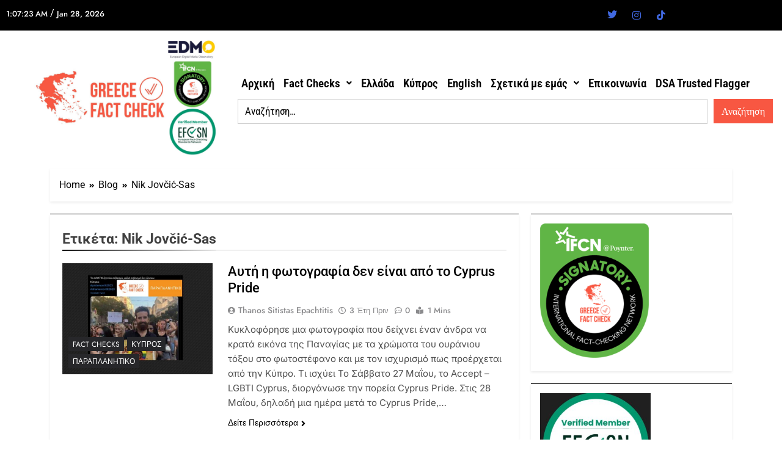

--- FILE ---
content_type: text/html; charset=UTF-8
request_url: https://www.factchecker.gr/tag/nik-jovcic-sas/
body_size: 16110
content:
<!DOCTYPE html>
<html lang="el">
<head>
	<meta charset="UTF-8" />
	<meta name="viewport" content="width=device-width, initial-scale=1" />
	<link rel="profile" href="https://gmpg.org/xfn/11" />
	<link rel="pingback" href="https://www.factchecker.gr/xmlrpc.php" />
	<meta name='robots' content='index, follow, max-image-preview:large, max-snippet:-1, max-video-preview:-1' />

	<!-- This site is optimized with the Yoast SEO plugin v26.8 - https://yoast.com/product/yoast-seo-wordpress/ -->
	<title>Nik Jovčić-Sas Αρχεία - Greece Fact Check</title>
	<link rel="canonical" href="https://www.factchecker.gr/tag/nik-jovcic-sas/" />
	<meta property="og:locale" content="el_GR" />
	<meta property="og:type" content="article" />
	<meta property="og:title" content="Nik Jovčić-Sas Αρχεία - Greece Fact Check" />
	<meta property="og:url" content="https://www.factchecker.gr/tag/nik-jovcic-sas/" />
	<meta property="og:site_name" content="Greece Fact Check" />
	<meta name="twitter:card" content="summary_large_image" />
	<meta name="twitter:site" content="@Greecefactcheck" />
	<script type="application/ld+json" class="yoast-schema-graph">{"@context":"https://schema.org","@graph":[{"@type":"CollectionPage","@id":"https://www.factchecker.gr/tag/nik-jovcic-sas/","url":"https://www.factchecker.gr/tag/nik-jovcic-sas/","name":"Nik Jovčić-Sas Αρχεία - Greece Fact Check","isPartOf":{"@id":"https://www.factchecker.gr/#website"},"primaryImageOfPage":{"@id":"https://www.factchecker.gr/tag/nik-jovcic-sas/#primaryimage"},"image":{"@id":"https://www.factchecker.gr/tag/nik-jovcic-sas/#primaryimage"},"thumbnailUrl":"https://www.factchecker.gr/wp-content/uploads/2023/05/4-5.jpg","breadcrumb":{"@id":"https://www.factchecker.gr/tag/nik-jovcic-sas/#breadcrumb"},"inLanguage":"el"},{"@type":"ImageObject","inLanguage":"el","@id":"https://www.factchecker.gr/tag/nik-jovcic-sas/#primaryimage","url":"https://www.factchecker.gr/wp-content/uploads/2023/05/4-5.jpg","contentUrl":"https://www.factchecker.gr/wp-content/uploads/2023/05/4-5.jpg","width":952,"height":742},{"@type":"BreadcrumbList","@id":"https://www.factchecker.gr/tag/nik-jovcic-sas/#breadcrumb","itemListElement":[{"@type":"ListItem","position":1,"name":"Αρχική","item":"https://www.factchecker.gr/"},{"@type":"ListItem","position":2,"name":"Nik Jovčić-Sas"}]},{"@type":"WebSite","@id":"https://www.factchecker.gr/#website","url":"https://www.factchecker.gr/","name":"Greece Fact Check","description":"","publisher":{"@id":"https://www.factchecker.gr/#organization"},"potentialAction":[{"@type":"SearchAction","target":{"@type":"EntryPoint","urlTemplate":"https://www.factchecker.gr/?s={search_term_string}"},"query-input":{"@type":"PropertyValueSpecification","valueRequired":true,"valueName":"search_term_string"}}],"inLanguage":"el"},{"@type":"Organization","@id":"https://www.factchecker.gr/#organization","name":"Greece Fact Check","url":"https://www.factchecker.gr/","logo":{"@type":"ImageObject","inLanguage":"el","@id":"https://www.factchecker.gr/#/schema/logo/image/","url":"https://www.factchecker.gr/wp-content/uploads/2024/05/cropped-cropped-1-2.jpg","contentUrl":"https://www.factchecker.gr/wp-content/uploads/2024/05/cropped-cropped-1-2.jpg","width":1638,"height":922,"caption":"Greece Fact Check"},"image":{"@id":"https://www.factchecker.gr/#/schema/logo/image/"},"sameAs":["https://web.facebook.com/factchecker.gr/?_rdc=1&_rdr#","https://x.com/Greecefactcheck","https://www.instagram.com/greecefactcheck/","https://www.tiktok.com/@greecefactcheck?lang=en"]}]}</script>
	<!-- / Yoast SEO plugin. -->


<link rel='dns-prefetch' href='//stats.wp.com' />
<link rel="alternate" type="application/rss+xml" title="Ροή RSS &raquo; Greece Fact Check" href="https://www.factchecker.gr/feed/" />
<link rel="alternate" type="application/rss+xml" title="Ροή Σχολίων &raquo; Greece Fact Check" href="https://www.factchecker.gr/comments/feed/" />
<link rel="alternate" type="application/rss+xml" title="Ετικέτα ροής Greece Fact Check &raquo; Nik Jovčić-Sas" href="https://www.factchecker.gr/tag/nik-jovcic-sas/feed/" />
<style id='wp-img-auto-sizes-contain-inline-css'>
img:is([sizes=auto i],[sizes^="auto," i]){contain-intrinsic-size:3000px 1500px}
/*# sourceURL=wp-img-auto-sizes-contain-inline-css */
</style>
<style id='classic-theme-styles-inline-css'>
/*! This file is auto-generated */
.wp-block-button__link{color:#fff;background-color:#32373c;border-radius:9999px;box-shadow:none;text-decoration:none;padding:calc(.667em + 2px) calc(1.333em + 2px);font-size:1.125em}.wp-block-file__button{background:#32373c;color:#fff;text-decoration:none}
/*# sourceURL=/wp-includes/css/classic-themes.min.css */
</style>
<style id='jetpack-sharing-buttons-style-inline-css'>
.jetpack-sharing-buttons__services-list{display:flex;flex-direction:row;flex-wrap:wrap;gap:0;list-style-type:none;margin:5px;padding:0}.jetpack-sharing-buttons__services-list.has-small-icon-size{font-size:12px}.jetpack-sharing-buttons__services-list.has-normal-icon-size{font-size:16px}.jetpack-sharing-buttons__services-list.has-large-icon-size{font-size:24px}.jetpack-sharing-buttons__services-list.has-huge-icon-size{font-size:36px}@media print{.jetpack-sharing-buttons__services-list{display:none!important}}.editor-styles-wrapper .wp-block-jetpack-sharing-buttons{gap:0;padding-inline-start:0}ul.jetpack-sharing-buttons__services-list.has-background{padding:1.25em 2.375em}
/*# sourceURL=https://www.factchecker.gr/wp-content/plugins/jetpack/_inc/blocks/sharing-buttons/view.css */
</style>
<style id='global-styles-inline-css'>
:root{--wp--preset--aspect-ratio--square: 1;--wp--preset--aspect-ratio--4-3: 4/3;--wp--preset--aspect-ratio--3-4: 3/4;--wp--preset--aspect-ratio--3-2: 3/2;--wp--preset--aspect-ratio--2-3: 2/3;--wp--preset--aspect-ratio--16-9: 16/9;--wp--preset--aspect-ratio--9-16: 9/16;--wp--preset--color--black: #000000;--wp--preset--color--cyan-bluish-gray: #abb8c3;--wp--preset--color--white: #ffffff;--wp--preset--color--pale-pink: #f78da7;--wp--preset--color--vivid-red: #cf2e2e;--wp--preset--color--luminous-vivid-orange: #ff6900;--wp--preset--color--luminous-vivid-amber: #fcb900;--wp--preset--color--light-green-cyan: #7bdcb5;--wp--preset--color--vivid-green-cyan: #00d084;--wp--preset--color--pale-cyan-blue: #8ed1fc;--wp--preset--color--vivid-cyan-blue: #0693e3;--wp--preset--color--vivid-purple: #9b51e0;--wp--preset--gradient--vivid-cyan-blue-to-vivid-purple: linear-gradient(135deg,rgb(6,147,227) 0%,rgb(155,81,224) 100%);--wp--preset--gradient--light-green-cyan-to-vivid-green-cyan: linear-gradient(135deg,rgb(122,220,180) 0%,rgb(0,208,130) 100%);--wp--preset--gradient--luminous-vivid-amber-to-luminous-vivid-orange: linear-gradient(135deg,rgb(252,185,0) 0%,rgb(255,105,0) 100%);--wp--preset--gradient--luminous-vivid-orange-to-vivid-red: linear-gradient(135deg,rgb(255,105,0) 0%,rgb(207,46,46) 100%);--wp--preset--gradient--very-light-gray-to-cyan-bluish-gray: linear-gradient(135deg,rgb(238,238,238) 0%,rgb(169,184,195) 100%);--wp--preset--gradient--cool-to-warm-spectrum: linear-gradient(135deg,rgb(74,234,220) 0%,rgb(151,120,209) 20%,rgb(207,42,186) 40%,rgb(238,44,130) 60%,rgb(251,105,98) 80%,rgb(254,248,76) 100%);--wp--preset--gradient--blush-light-purple: linear-gradient(135deg,rgb(255,206,236) 0%,rgb(152,150,240) 100%);--wp--preset--gradient--blush-bordeaux: linear-gradient(135deg,rgb(254,205,165) 0%,rgb(254,45,45) 50%,rgb(107,0,62) 100%);--wp--preset--gradient--luminous-dusk: linear-gradient(135deg,rgb(255,203,112) 0%,rgb(199,81,192) 50%,rgb(65,88,208) 100%);--wp--preset--gradient--pale-ocean: linear-gradient(135deg,rgb(255,245,203) 0%,rgb(182,227,212) 50%,rgb(51,167,181) 100%);--wp--preset--gradient--electric-grass: linear-gradient(135deg,rgb(202,248,128) 0%,rgb(113,206,126) 100%);--wp--preset--gradient--midnight: linear-gradient(135deg,rgb(2,3,129) 0%,rgb(40,116,252) 100%);--wp--preset--font-size--small: 13px;--wp--preset--font-size--medium: 20px;--wp--preset--font-size--large: 36px;--wp--preset--font-size--x-large: 42px;--wp--preset--spacing--20: 0.44rem;--wp--preset--spacing--30: 0.67rem;--wp--preset--spacing--40: 1rem;--wp--preset--spacing--50: 1.5rem;--wp--preset--spacing--60: 2.25rem;--wp--preset--spacing--70: 3.38rem;--wp--preset--spacing--80: 5.06rem;--wp--preset--shadow--natural: 6px 6px 9px rgba(0, 0, 0, 0.2);--wp--preset--shadow--deep: 12px 12px 50px rgba(0, 0, 0, 0.4);--wp--preset--shadow--sharp: 6px 6px 0px rgba(0, 0, 0, 0.2);--wp--preset--shadow--outlined: 6px 6px 0px -3px rgb(255, 255, 255), 6px 6px rgb(0, 0, 0);--wp--preset--shadow--crisp: 6px 6px 0px rgb(0, 0, 0);}:where(.is-layout-flex){gap: 0.5em;}:where(.is-layout-grid){gap: 0.5em;}body .is-layout-flex{display: flex;}.is-layout-flex{flex-wrap: wrap;align-items: center;}.is-layout-flex > :is(*, div){margin: 0;}body .is-layout-grid{display: grid;}.is-layout-grid > :is(*, div){margin: 0;}:where(.wp-block-columns.is-layout-flex){gap: 2em;}:where(.wp-block-columns.is-layout-grid){gap: 2em;}:where(.wp-block-post-template.is-layout-flex){gap: 1.25em;}:where(.wp-block-post-template.is-layout-grid){gap: 1.25em;}.has-black-color{color: var(--wp--preset--color--black) !important;}.has-cyan-bluish-gray-color{color: var(--wp--preset--color--cyan-bluish-gray) !important;}.has-white-color{color: var(--wp--preset--color--white) !important;}.has-pale-pink-color{color: var(--wp--preset--color--pale-pink) !important;}.has-vivid-red-color{color: var(--wp--preset--color--vivid-red) !important;}.has-luminous-vivid-orange-color{color: var(--wp--preset--color--luminous-vivid-orange) !important;}.has-luminous-vivid-amber-color{color: var(--wp--preset--color--luminous-vivid-amber) !important;}.has-light-green-cyan-color{color: var(--wp--preset--color--light-green-cyan) !important;}.has-vivid-green-cyan-color{color: var(--wp--preset--color--vivid-green-cyan) !important;}.has-pale-cyan-blue-color{color: var(--wp--preset--color--pale-cyan-blue) !important;}.has-vivid-cyan-blue-color{color: var(--wp--preset--color--vivid-cyan-blue) !important;}.has-vivid-purple-color{color: var(--wp--preset--color--vivid-purple) !important;}.has-black-background-color{background-color: var(--wp--preset--color--black) !important;}.has-cyan-bluish-gray-background-color{background-color: var(--wp--preset--color--cyan-bluish-gray) !important;}.has-white-background-color{background-color: var(--wp--preset--color--white) !important;}.has-pale-pink-background-color{background-color: var(--wp--preset--color--pale-pink) !important;}.has-vivid-red-background-color{background-color: var(--wp--preset--color--vivid-red) !important;}.has-luminous-vivid-orange-background-color{background-color: var(--wp--preset--color--luminous-vivid-orange) !important;}.has-luminous-vivid-amber-background-color{background-color: var(--wp--preset--color--luminous-vivid-amber) !important;}.has-light-green-cyan-background-color{background-color: var(--wp--preset--color--light-green-cyan) !important;}.has-vivid-green-cyan-background-color{background-color: var(--wp--preset--color--vivid-green-cyan) !important;}.has-pale-cyan-blue-background-color{background-color: var(--wp--preset--color--pale-cyan-blue) !important;}.has-vivid-cyan-blue-background-color{background-color: var(--wp--preset--color--vivid-cyan-blue) !important;}.has-vivid-purple-background-color{background-color: var(--wp--preset--color--vivid-purple) !important;}.has-black-border-color{border-color: var(--wp--preset--color--black) !important;}.has-cyan-bluish-gray-border-color{border-color: var(--wp--preset--color--cyan-bluish-gray) !important;}.has-white-border-color{border-color: var(--wp--preset--color--white) !important;}.has-pale-pink-border-color{border-color: var(--wp--preset--color--pale-pink) !important;}.has-vivid-red-border-color{border-color: var(--wp--preset--color--vivid-red) !important;}.has-luminous-vivid-orange-border-color{border-color: var(--wp--preset--color--luminous-vivid-orange) !important;}.has-luminous-vivid-amber-border-color{border-color: var(--wp--preset--color--luminous-vivid-amber) !important;}.has-light-green-cyan-border-color{border-color: var(--wp--preset--color--light-green-cyan) !important;}.has-vivid-green-cyan-border-color{border-color: var(--wp--preset--color--vivid-green-cyan) !important;}.has-pale-cyan-blue-border-color{border-color: var(--wp--preset--color--pale-cyan-blue) !important;}.has-vivid-cyan-blue-border-color{border-color: var(--wp--preset--color--vivid-cyan-blue) !important;}.has-vivid-purple-border-color{border-color: var(--wp--preset--color--vivid-purple) !important;}.has-vivid-cyan-blue-to-vivid-purple-gradient-background{background: var(--wp--preset--gradient--vivid-cyan-blue-to-vivid-purple) !important;}.has-light-green-cyan-to-vivid-green-cyan-gradient-background{background: var(--wp--preset--gradient--light-green-cyan-to-vivid-green-cyan) !important;}.has-luminous-vivid-amber-to-luminous-vivid-orange-gradient-background{background: var(--wp--preset--gradient--luminous-vivid-amber-to-luminous-vivid-orange) !important;}.has-luminous-vivid-orange-to-vivid-red-gradient-background{background: var(--wp--preset--gradient--luminous-vivid-orange-to-vivid-red) !important;}.has-very-light-gray-to-cyan-bluish-gray-gradient-background{background: var(--wp--preset--gradient--very-light-gray-to-cyan-bluish-gray) !important;}.has-cool-to-warm-spectrum-gradient-background{background: var(--wp--preset--gradient--cool-to-warm-spectrum) !important;}.has-blush-light-purple-gradient-background{background: var(--wp--preset--gradient--blush-light-purple) !important;}.has-blush-bordeaux-gradient-background{background: var(--wp--preset--gradient--blush-bordeaux) !important;}.has-luminous-dusk-gradient-background{background: var(--wp--preset--gradient--luminous-dusk) !important;}.has-pale-ocean-gradient-background{background: var(--wp--preset--gradient--pale-ocean) !important;}.has-electric-grass-gradient-background{background: var(--wp--preset--gradient--electric-grass) !important;}.has-midnight-gradient-background{background: var(--wp--preset--gradient--midnight) !important;}.has-small-font-size{font-size: var(--wp--preset--font-size--small) !important;}.has-medium-font-size{font-size: var(--wp--preset--font-size--medium) !important;}.has-large-font-size{font-size: var(--wp--preset--font-size--large) !important;}.has-x-large-font-size{font-size: var(--wp--preset--font-size--x-large) !important;}
:where(.wp-block-post-template.is-layout-flex){gap: 1.25em;}:where(.wp-block-post-template.is-layout-grid){gap: 1.25em;}
:where(.wp-block-term-template.is-layout-flex){gap: 1.25em;}:where(.wp-block-term-template.is-layout-grid){gap: 1.25em;}
:where(.wp-block-columns.is-layout-flex){gap: 2em;}:where(.wp-block-columns.is-layout-grid){gap: 2em;}
:root :where(.wp-block-pullquote){font-size: 1.5em;line-height: 1.6;}
/*# sourceURL=global-styles-inline-css */
</style>
<link rel='stylesheet' id='wpo_min-header-0-css' href='https://www.factchecker.gr/wp-content/cache/wpo-minify/1769052562/assets/wpo-minify-header-80273884.min.css' media='all' />
<script id="jquery-js-after">
!function($){"use strict";$(document).ready(function(){$(this).scrollTop()>100&&$(".hfe-scroll-to-top-wrap").removeClass("hfe-scroll-to-top-hide"),$(window).scroll(function(){$(this).scrollTop()<100?$(".hfe-scroll-to-top-wrap").fadeOut(300):$(".hfe-scroll-to-top-wrap").fadeIn(300)}),$(".hfe-scroll-to-top-wrap").on("click",function(){$("html, body").animate({scrollTop:0},300);return!1})})}(jQuery);
!function($){'use strict';$(document).ready(function(){var bar=$('.hfe-reading-progress-bar');if(!bar.length)return;$(window).on('scroll',function(){var s=$(window).scrollTop(),d=$(document).height()-$(window).height(),p=d? s/d*100:0;bar.css('width',p+'%')});});}(jQuery);
//# sourceURL=jquery-js-after
</script>
<script id="wpo_min-header-0-js-extra">
var frontendDataSource = {"_wpnonce":"b1bd67a9e6","ajaxUrl":"https://www.factchecker.gr/wp-admin/admin-ajax.php","preloader":"none","preloaderExitAnimation":"none","isElementorPreview":""};
//# sourceURL=wpo_min-header-0-js-extra
</script>
<script src="https://www.factchecker.gr/wp-content/cache/wpo-minify/1769052562/assets/wpo-minify-header-5d1b1ee6.min.js" id="wpo_min-header-0-js"></script>
<link rel="https://api.w.org/" href="https://www.factchecker.gr/wp-json/" /><link rel="alternate" title="JSON" type="application/json" href="https://www.factchecker.gr/wp-json/wp/v2/tags/1428" /><link rel="EditURI" type="application/rsd+xml" title="RSD" href="https://www.factchecker.gr/xmlrpc.php?rsd" />
<meta name="generator" content="WordPress 6.9" />
        <style>
            :root {
                --tpg-primary-color: #0d6efd;
                --tpg-secondary-color: #0654c4;
                --tpg-primary-light: #c4d0ff
            }

                    </style>
			<style>img#wpstats{display:none}</style>
		<meta name="generator" content="Elementor 3.34.2; features: additional_custom_breakpoints; settings: css_print_method-external, google_font-enabled, font_display-swap">
			<style>
				.e-con.e-parent:nth-of-type(n+4):not(.e-lazyloaded):not(.e-no-lazyload),
				.e-con.e-parent:nth-of-type(n+4):not(.e-lazyloaded):not(.e-no-lazyload) * {
					background-image: none !important;
				}
				@media screen and (max-height: 1024px) {
					.e-con.e-parent:nth-of-type(n+3):not(.e-lazyloaded):not(.e-no-lazyload),
					.e-con.e-parent:nth-of-type(n+3):not(.e-lazyloaded):not(.e-no-lazyload) * {
						background-image: none !important;
					}
				}
				@media screen and (max-height: 640px) {
					.e-con.e-parent:nth-of-type(n+2):not(.e-lazyloaded):not(.e-no-lazyload),
					.e-con.e-parent:nth-of-type(n+2):not(.e-lazyloaded):not(.e-no-lazyload) * {
						background-image: none !important;
					}
				}
			</style>
					<style type="text/css">
							.site-title {
					position: absolute;
					clip: rect(1px, 1px, 1px, 1px);
					}
									.site-description {
						color: #8f8f8f;
					}
						</style>
		<link rel="icon" href="https://www.factchecker.gr/wp-content/uploads/2024/02/cropped-cropped-422570863_772800171533900_5258298301676828956_n-32x32.jpg" sizes="32x32" />
<link rel="icon" href="https://www.factchecker.gr/wp-content/uploads/2024/02/cropped-cropped-422570863_772800171533900_5258298301676828956_n-192x192.jpg" sizes="192x192" />
<link rel="apple-touch-icon" href="https://www.factchecker.gr/wp-content/uploads/2024/02/cropped-cropped-422570863_772800171533900_5258298301676828956_n-180x180.jpg" />
<meta name="msapplication-TileImage" content="https://www.factchecker.gr/wp-content/uploads/2024/02/cropped-cropped-422570863_772800171533900_5258298301676828956_n-270x270.jpg" />
</head>

<body class="archive tag tag-nik-jovcic-sas tag-1428 wp-theme-newsmatic rttpg rttpg-7.8.8 radius-frontend rttpg-body-wrap rttpg-flaticon ehf-header ehf-footer ehf-template-newsmatic ehf-stylesheet-newsmatic hfeed newsmatic-title-two newsmatic-image-hover--effect-two site-full-width--layout newsmatic_site_block_border_top post-layout--one right-sidebar newsmatic_main_body newsmatic_font_typography nekit elementor-default elementor-kit-14392">
<div id="page" class="hfeed site">

		<header id="masthead" itemscope="itemscope" itemtype="https://schema.org/WPHeader">
			<p class="main-title bhf-hidden" itemprop="headline"><a href="https://www.factchecker.gr" title="Greece Fact Check" rel="home">Greece Fact Check</a></p>
					<div data-elementor-type="wp-post" data-elementor-id="14527" class="elementor elementor-14527">
						<section class="elementor-section elementor-top-section elementor-element elementor-element-8f7f4cb elementor-section-boxed elementor-section-height-default elementor-section-height-default" data-id="8f7f4cb" data-element_type="section" data-settings="{&quot;background_background&quot;:&quot;classic&quot;}">
						<div class="elementor-container elementor-column-gap-default">
					<div class="elementor-column elementor-col-50 elementor-top-column elementor-element elementor-element-7498b1f" data-id="7498b1f" data-element_type="column">
			<div class="elementor-widget-wrap elementor-element-populated">
						<div class="elementor-element elementor-element-72c14a5 elementor-hidden-mobile elementor-widget elementor-widget-nekit-date-and-time" data-id="72c14a5" data-element_type="widget" data-settings="{&quot;elements_align_mobile&quot;:&quot;center&quot;,&quot;elements_align&quot;:&quot;left&quot;}" data-widget_type="nekit-date-and-time.default">
				<div class="elementor-widget-container">
					            <span class="date-and-time-wrap widget-orientation--horizontal">
                                <span class="time-wrap">
                                                    <span class="time-count"></span>
                                            </span>
                <span class="separator">/</span>                    <span class="date-count">Jan 28, 2026</span>
                            </span>
    				</div>
				</div>
					</div>
		</div>
				<div class="elementor-column elementor-col-50 elementor-top-column elementor-element elementor-element-627cd89" data-id="627cd89" data-element_type="column">
			<div class="elementor-widget-wrap elementor-element-populated">
						<section class="elementor-section elementor-inner-section elementor-element elementor-element-12168f4 elementor-section-content-middle elementor-section-boxed elementor-section-height-default elementor-section-height-default" data-id="12168f4" data-element_type="section">
						<div class="elementor-container elementor-column-gap-default">
					<div class="elementor-column elementor-col-50 elementor-inner-column elementor-element elementor-element-29dcbeb" data-id="29dcbeb" data-element_type="column">
			<div class="elementor-widget-wrap elementor-element-populated">
						<div class="elementor-element elementor-element-2d0babe7 elementor-widget elementor-widget-elementskit-social-media" data-id="2d0babe7" data-element_type="widget" data-widget_type="elementskit-social-media.default">
				<div class="elementor-widget-container">
					<div class="ekit-wid-con" >			 <ul class="ekit_social_media">
														<li class="elementor-repeater-item-5eb0945">
					    <a
						href="https://www.facebook.com/factchecker.gr" aria-label="Facebook" class="facebook" >
							
							<i aria-hidden="true" class="fasicon icon-facebook"></i>
                                                                                                            </a>
                    </li>
                    														<li class="elementor-repeater-item-98fdd10">
					    <a
						href="https://twitter.com/Greecefactcheck" aria-label="Twiiter" class="twitter" >
							
							<i aria-hidden="true" class="icon icon-twitter"></i>
                                                                                                            </a>
                    </li>
                    														<li class="elementor-repeater-item-e2aa959">
					    <a
						href="https://www.instagram.com/greecefactcheck/" aria-label="Instagram" class="instagram" >
							
							<i aria-hidden="true" class="fab fa-instagram"></i>
                                                                                                            </a>
                    </li>
                    														<li class="elementor-repeater-item-d14f92b">
					    <a
						href="https://www.tiktok.com/@greecefactcheck?lang=en" aria-label="Tik Tok" class="tiktok" >
							
							<i aria-hidden="true" class="fab fa-tiktok"></i>
                                                                                                            </a>
                    </li>
                    							</ul>
		</div>				</div>
				</div>
					</div>
		</div>
				<div class="elementor-column elementor-col-50 elementor-inner-column elementor-element elementor-element-59ec832 elementor-hidden-desktop elementor-hidden-tablet" data-id="59ec832" data-element_type="column">
			<div class="elementor-widget-wrap elementor-element-populated">
						<div class="elementor-element elementor-element-5a45487 elementor-hidden-desktop elementor-hidden-tablet elementor-widget elementor-widget-nekit-date-and-time" data-id="5a45487" data-element_type="widget" data-settings="{&quot;elements_align_mobile&quot;:&quot;center&quot;,&quot;elements_align&quot;:&quot;left&quot;}" data-widget_type="nekit-date-and-time.default">
				<div class="elementor-widget-container">
					            <span class="date-and-time-wrap widget-orientation--horizontal">
                                <span class="time-wrap">
                                                    <span class="time-count"></span>
                                            </span>
                                    <span class="date-count">2026/01/28</span>
                            </span>
    				</div>
				</div>
					</div>
		</div>
					</div>
		</section>
					</div>
		</div>
					</div>
		</section>
				<section class="elementor-section elementor-top-section elementor-element elementor-element-3b7c6fd1 elementor-section-full_width elementor-section-height-default elementor-section-height-default" data-id="3b7c6fd1" data-element_type="section">
						<div class="elementor-container elementor-column-gap-default">
					<div class="elementor-column elementor-col-100 elementor-top-column elementor-element elementor-element-3803ac9c" data-id="3803ac9c" data-element_type="column">
			<div class="elementor-widget-wrap elementor-element-populated">
						<section class="elementor-section elementor-inner-section elementor-element elementor-element-614a2633 elementor-section-content-middle elementor-section-boxed elementor-section-height-default elementor-section-height-default" data-id="614a2633" data-element_type="section">
						<div class="elementor-container elementor-column-gap-default">
					<div class="elementor-column elementor-col-50 elementor-inner-column elementor-element elementor-element-1bb77516" data-id="1bb77516" data-element_type="column">
			<div class="elementor-widget-wrap elementor-element-populated">
						<div class="elementor-element elementor-element-fc9d416 elementor-widget elementor-widget-image" data-id="fc9d416" data-element_type="widget" data-widget_type="image.default">
				<div class="elementor-widget-container">
																<a href="https://www.factchecker.gr/">
							<img fetchpriority="high" width="1620" height="924" src="https://www.factchecker.gr/wp-content/uploads/2023/02/logo.png" class="attachment-full size-full wp-image-19537" alt="" srcset="https://www.factchecker.gr/wp-content/uploads/2023/02/logo.png 1620w, https://www.factchecker.gr/wp-content/uploads/2023/02/logo-300x171.png 300w, https://www.factchecker.gr/wp-content/uploads/2023/02/logo-1024x584.png 1024w, https://www.factchecker.gr/wp-content/uploads/2023/02/logo-768x438.png 768w, https://www.factchecker.gr/wp-content/uploads/2023/02/logo-1536x876.png 1536w" sizes="(max-width: 1620px) 100vw, 1620px" />								</a>
															</div>
				</div>
					</div>
		</div>
				<div class="elementor-column elementor-col-50 elementor-inner-column elementor-element elementor-element-6c36e67e" data-id="6c36e67e" data-element_type="column">
			<div class="elementor-widget-wrap elementor-element-populated">
						<div class="elementor-element elementor-element-7ccbad7 elementor-widget-mobile__width-initial hfe-nav-menu__align-left hfe-submenu-icon-arrow hfe-submenu-animation-none hfe-link-redirect-child hfe-nav-menu__breakpoint-tablet elementor-widget elementor-widget-navigation-menu" data-id="7ccbad7" data-element_type="widget" data-settings="{&quot;toggle_size_mobile&quot;:{&quot;unit&quot;:&quot;px&quot;,&quot;size&quot;:32,&quot;sizes&quot;:[]},&quot;padding_horizontal_menu_item&quot;:{&quot;unit&quot;:&quot;px&quot;,&quot;size&quot;:6,&quot;sizes&quot;:[]},&quot;menu_space_between&quot;:{&quot;unit&quot;:&quot;px&quot;,&quot;size&quot;:3,&quot;sizes&quot;:[]},&quot;menu_row_space&quot;:{&quot;unit&quot;:&quot;px&quot;,&quot;size&quot;:2,&quot;sizes&quot;:[]},&quot;padding_vertical_menu_item&quot;:{&quot;unit&quot;:&quot;px&quot;,&quot;size&quot;:14,&quot;sizes&quot;:[]},&quot;padding_horizontal_menu_item_tablet&quot;:{&quot;unit&quot;:&quot;px&quot;,&quot;size&quot;:&quot;&quot;,&quot;sizes&quot;:[]},&quot;padding_horizontal_menu_item_mobile&quot;:{&quot;unit&quot;:&quot;px&quot;,&quot;size&quot;:&quot;&quot;,&quot;sizes&quot;:[]},&quot;padding_vertical_menu_item_tablet&quot;:{&quot;unit&quot;:&quot;px&quot;,&quot;size&quot;:&quot;&quot;,&quot;sizes&quot;:[]},&quot;padding_vertical_menu_item_mobile&quot;:{&quot;unit&quot;:&quot;px&quot;,&quot;size&quot;:&quot;&quot;,&quot;sizes&quot;:[]},&quot;menu_space_between_tablet&quot;:{&quot;unit&quot;:&quot;px&quot;,&quot;size&quot;:&quot;&quot;,&quot;sizes&quot;:[]},&quot;menu_space_between_mobile&quot;:{&quot;unit&quot;:&quot;px&quot;,&quot;size&quot;:&quot;&quot;,&quot;sizes&quot;:[]},&quot;menu_row_space_tablet&quot;:{&quot;unit&quot;:&quot;px&quot;,&quot;size&quot;:&quot;&quot;,&quot;sizes&quot;:[]},&quot;menu_row_space_mobile&quot;:{&quot;unit&quot;:&quot;px&quot;,&quot;size&quot;:&quot;&quot;,&quot;sizes&quot;:[]},&quot;dropdown_border_radius&quot;:{&quot;unit&quot;:&quot;px&quot;,&quot;top&quot;:&quot;&quot;,&quot;right&quot;:&quot;&quot;,&quot;bottom&quot;:&quot;&quot;,&quot;left&quot;:&quot;&quot;,&quot;isLinked&quot;:true},&quot;dropdown_border_radius_tablet&quot;:{&quot;unit&quot;:&quot;px&quot;,&quot;top&quot;:&quot;&quot;,&quot;right&quot;:&quot;&quot;,&quot;bottom&quot;:&quot;&quot;,&quot;left&quot;:&quot;&quot;,&quot;isLinked&quot;:true},&quot;dropdown_border_radius_mobile&quot;:{&quot;unit&quot;:&quot;px&quot;,&quot;top&quot;:&quot;&quot;,&quot;right&quot;:&quot;&quot;,&quot;bottom&quot;:&quot;&quot;,&quot;left&quot;:&quot;&quot;,&quot;isLinked&quot;:true},&quot;width_dropdown_item&quot;:{&quot;unit&quot;:&quot;px&quot;,&quot;size&quot;:&quot;220&quot;,&quot;sizes&quot;:[]},&quot;width_dropdown_item_tablet&quot;:{&quot;unit&quot;:&quot;px&quot;,&quot;size&quot;:&quot;&quot;,&quot;sizes&quot;:[]},&quot;width_dropdown_item_mobile&quot;:{&quot;unit&quot;:&quot;px&quot;,&quot;size&quot;:&quot;&quot;,&quot;sizes&quot;:[]},&quot;padding_horizontal_dropdown_item&quot;:{&quot;unit&quot;:&quot;px&quot;,&quot;size&quot;:&quot;&quot;,&quot;sizes&quot;:[]},&quot;padding_horizontal_dropdown_item_tablet&quot;:{&quot;unit&quot;:&quot;px&quot;,&quot;size&quot;:&quot;&quot;,&quot;sizes&quot;:[]},&quot;padding_horizontal_dropdown_item_mobile&quot;:{&quot;unit&quot;:&quot;px&quot;,&quot;size&quot;:&quot;&quot;,&quot;sizes&quot;:[]},&quot;padding_vertical_dropdown_item&quot;:{&quot;unit&quot;:&quot;px&quot;,&quot;size&quot;:15,&quot;sizes&quot;:[]},&quot;padding_vertical_dropdown_item_tablet&quot;:{&quot;unit&quot;:&quot;px&quot;,&quot;size&quot;:&quot;&quot;,&quot;sizes&quot;:[]},&quot;padding_vertical_dropdown_item_mobile&quot;:{&quot;unit&quot;:&quot;px&quot;,&quot;size&quot;:&quot;&quot;,&quot;sizes&quot;:[]},&quot;distance_from_menu&quot;:{&quot;unit&quot;:&quot;px&quot;,&quot;size&quot;:&quot;&quot;,&quot;sizes&quot;:[]},&quot;distance_from_menu_tablet&quot;:{&quot;unit&quot;:&quot;px&quot;,&quot;size&quot;:&quot;&quot;,&quot;sizes&quot;:[]},&quot;distance_from_menu_mobile&quot;:{&quot;unit&quot;:&quot;px&quot;,&quot;size&quot;:&quot;&quot;,&quot;sizes&quot;:[]},&quot;toggle_size&quot;:{&quot;unit&quot;:&quot;px&quot;,&quot;size&quot;:&quot;&quot;,&quot;sizes&quot;:[]},&quot;toggle_size_tablet&quot;:{&quot;unit&quot;:&quot;px&quot;,&quot;size&quot;:&quot;&quot;,&quot;sizes&quot;:[]},&quot;toggle_border_width&quot;:{&quot;unit&quot;:&quot;px&quot;,&quot;size&quot;:&quot;&quot;,&quot;sizes&quot;:[]},&quot;toggle_border_width_tablet&quot;:{&quot;unit&quot;:&quot;px&quot;,&quot;size&quot;:&quot;&quot;,&quot;sizes&quot;:[]},&quot;toggle_border_width_mobile&quot;:{&quot;unit&quot;:&quot;px&quot;,&quot;size&quot;:&quot;&quot;,&quot;sizes&quot;:[]},&quot;toggle_border_radius&quot;:{&quot;unit&quot;:&quot;px&quot;,&quot;size&quot;:&quot;&quot;,&quot;sizes&quot;:[]},&quot;toggle_border_radius_tablet&quot;:{&quot;unit&quot;:&quot;px&quot;,&quot;size&quot;:&quot;&quot;,&quot;sizes&quot;:[]},&quot;toggle_border_radius_mobile&quot;:{&quot;unit&quot;:&quot;px&quot;,&quot;size&quot;:&quot;&quot;,&quot;sizes&quot;:[]}}" data-widget_type="navigation-menu.default">
				<div class="elementor-widget-container">
								<div class="hfe-nav-menu hfe-layout-horizontal hfe-nav-menu-layout horizontal hfe-pointer__none" data-layout="horizontal">
				<div role="button" class="hfe-nav-menu__toggle elementor-clickable" tabindex="0" aria-label="Menu Toggle">
					<span class="screen-reader-text">Menu</span>
					<div class="hfe-nav-menu-icon">
						<i aria-hidden="true"  class="fas fa-align-justify"></i>					</div>
				</div>
				<nav class="hfe-nav-menu__layout-horizontal hfe-nav-menu__submenu-arrow" data-toggle-icon="&lt;i aria-hidden=&quot;true&quot; tabindex=&quot;0&quot; class=&quot;fas fa-align-justify&quot;&gt;&lt;/i&gt;" data-close-icon="&lt;i aria-hidden=&quot;true&quot; tabindex=&quot;0&quot; class=&quot;far fa-window-close&quot;&gt;&lt;/i&gt;" data-full-width="yes">
					<ul id="menu-1-7ccbad7" class="hfe-nav-menu"><li id="menu-item-14727" class="menu-item menu-item-type-post_type menu-item-object-page menu-item-home parent hfe-creative-menu"><a href="https://www.factchecker.gr/" class = "hfe-menu-item">Αρχική</a></li>
<li id="menu-item-39" class="menu-item menu-item-type-taxonomy menu-item-object-category menu-item-has-children parent hfe-has-submenu hfe-creative-menu"><div class="hfe-has-submenu-container" tabindex="0" role="button" aria-haspopup="true" aria-expanded="false"><a href="https://www.factchecker.gr/category/fact-check/" class = "hfe-menu-item">Fact Checks<span class='hfe-menu-toggle sub-arrow hfe-menu-child-0'><i class='fa'></i></span></a></div>
<ul class="sub-menu">
	<li id="menu-item-14635" class="menu-item menu-item-type-taxonomy menu-item-object-category hfe-creative-menu"><a href="https://www.factchecker.gr/category/fact-check/%cf%88%ce%b5%cf%85%ce%b4%ce%ad%cf%82/" class = "hfe-sub-menu-item">Ψευδές</a></li>
	<li id="menu-item-14638" class="menu-item menu-item-type-taxonomy menu-item-object-category hfe-creative-menu"><a href="https://www.factchecker.gr/category/paraplhnhtiko/" class = "hfe-sub-menu-item">Παραπλανητικό</a></li>
	<li id="menu-item-16879" class="menu-item menu-item-type-taxonomy menu-item-object-category hfe-creative-menu"><a href="https://www.factchecker.gr/category/politics/" class = "hfe-sub-menu-item">Πολιτική</a></li>
	<li id="menu-item-14640" class="menu-item menu-item-type-taxonomy menu-item-object-category hfe-creative-menu"><a href="https://www.factchecker.gr/category/fact-check/%ce%b1%cf%80%ce%ac%cf%84%ce%b7/" class = "hfe-sub-menu-item">Απάτη</a></li>
	<li id="menu-item-14639" class="menu-item menu-item-type-taxonomy menu-item-object-category hfe-creative-menu"><a href="https://www.factchecker.gr/category/fact-check/%ce%b8%ce%b5%cf%89%cf%81%ce%af%ce%b5%cf%82-%cf%83%cf%85%ce%bd%cf%89%ce%bc%ce%bf%cf%83%ce%af%ce%b1%cf%82/" class = "hfe-sub-menu-item">Θεωρίες συνωμοσίας</a></li>
	<li id="menu-item-14637" class="menu-item menu-item-type-taxonomy menu-item-object-category hfe-creative-menu"><a href="https://www.factchecker.gr/category/pseudoepistimh/" class = "hfe-sub-menu-item">Ψευδοεπιστήμη</a></li>
	<li id="menu-item-14641" class="menu-item menu-item-type-taxonomy menu-item-object-category hfe-creative-menu"><a href="https://www.factchecker.gr/category/fact-check/%ce%b5%ce%bd%ce%b1%ce%bb%ce%bb%ce%b1%ce%ba%cf%84%ce%b9%ce%ba%ce%ad%cf%82-%ce%b8%ce%b5%cf%81%ce%b1%cf%80%ce%b5%ce%af%ce%b5%cf%82/" class = "hfe-sub-menu-item">Εναλλακτικές Θεραπείες</a></li>
	<li id="menu-item-19579" class="menu-item menu-item-type-taxonomy menu-item-object-category hfe-creative-menu"><a href="https://www.factchecker.gr/category/fact-check/leipei-thematiko-periexomeno/" class = "hfe-sub-menu-item">Λείπει Θεματικό Περιεχόμενο</a></li>
	<li id="menu-item-19580" class="menu-item menu-item-type-taxonomy menu-item-object-category hfe-creative-menu"><a href="https://www.factchecker.gr/category/fact-check/texniki-nohmosunh/" class = "hfe-sub-menu-item">Τεχνητή Νοημοσύνη</a></li>
	<li id="menu-item-14379" class="menu-item menu-item-type-taxonomy menu-item-object-category hfe-creative-menu"><a href="https://www.factchecker.gr/category/media-literacy/" class = "hfe-sub-menu-item">Media Literacy</a></li>
</ul>
</li>
<li id="menu-item-16759" class="menu-item menu-item-type-taxonomy menu-item-object-category parent hfe-creative-menu"><a href="https://www.factchecker.gr/category/greece/" class = "hfe-menu-item">Ελλάδα</a></li>
<li id="menu-item-16760" class="menu-item menu-item-type-taxonomy menu-item-object-category parent hfe-creative-menu"><a href="https://www.factchecker.gr/category/cyprus/" class = "hfe-menu-item">Κύπρος</a></li>
<li id="menu-item-20712" class="menu-item menu-item-type-taxonomy menu-item-object-category parent hfe-creative-menu"><a href="https://www.factchecker.gr/category/english/" class = "hfe-menu-item">English</a></li>
<li id="menu-item-12991" class="menu-item menu-item-type-post_type menu-item-object-page menu-item-has-children parent hfe-has-submenu hfe-creative-menu"><div class="hfe-has-submenu-container" tabindex="0" role="button" aria-haspopup="true" aria-expanded="false"><a href="https://www.factchecker.gr/about-us/" class = "hfe-menu-item">Σχετικά με εμάς<span class='hfe-menu-toggle sub-arrow hfe-menu-child-0'><i class='fa'></i></span></a></div>
<ul class="sub-menu">
	<li id="menu-item-13107" class="menu-item menu-item-type-custom menu-item-object-custom hfe-creative-menu"><a href="https://www.factchecker.gr/about-us" class = "hfe-sub-menu-item">Ποιοι είμαστε</a></li>
	<li id="menu-item-13108" class="menu-item menu-item-type-custom menu-item-object-custom hfe-creative-menu"><a href="https://www.factchecker.gr/xrimatodotisi-anexartisia/" class = "hfe-sub-menu-item">Χρηματοδότηση και Ανεξαρτησία</a></li>
	<li id="menu-item-13109" class="menu-item menu-item-type-custom menu-item-object-custom hfe-creative-menu"><a href="https://www.factchecker.gr/aneyresi-isxyrismon/" class = "hfe-sub-menu-item">Ανεύρεση Ισχυρισμών</a></li>
	<li id="menu-item-13110" class="menu-item menu-item-type-custom menu-item-object-custom hfe-creative-menu"><a href="https://www.factchecker.gr/methodology/" class = "hfe-sub-menu-item">Μεθοδολογία</a></li>
	<li id="menu-item-16821" class="menu-item menu-item-type-post_type menu-item-object-page hfe-creative-menu"><a href="https://www.factchecker.gr/politiki-diorthosewn/" class = "hfe-sub-menu-item">Πολιτική διορθώσεων</a></li>
	<li id="menu-item-16820" class="menu-item menu-item-type-post_type menu-item-object-page hfe-creative-menu"><a href="https://www.factchecker.gr/paradeigmata-diorthoson/" class = "hfe-sub-menu-item">Λίστα διορθώσεων – ενημερώσεων</a></li>
	<li id="menu-item-16758" class="menu-item menu-item-type-post_type menu-item-object-page hfe-creative-menu"><a href="https://www.factchecker.gr/ypoboli-protasewn/" class = "hfe-sub-menu-item">Υποβολή προτάσεων </a></li>
	<li id="menu-item-16757" class="menu-item menu-item-type-post_type menu-item-object-page hfe-creative-menu"><a href="https://www.factchecker.gr/ypoboli-paraponwn/" class = "hfe-sub-menu-item">Υποβολή παραπόνων</a></li>
</ul>
</li>
<li id="menu-item-166" class="menu-item menu-item-type-post_type menu-item-object-page parent hfe-creative-menu"><a href="https://www.factchecker.gr/contact-us/" class = "hfe-menu-item">Επικοινωνία</a></li>
<li id="menu-item-23515" class="menu-item menu-item-type-post_type menu-item-object-page parent hfe-creative-menu"><a href="https://www.factchecker.gr/dsa-trusted-flagger/" class = "hfe-menu-item">DSA Trusted Flagger</a></li>
</ul> 
				</nav>
			</div>
							</div>
				</div>
				<div class="elementor-element elementor-element-f8e61da elementor-hidden-mobile elementor-widget elementor-widget-nekit-live-search" data-id="f8e61da" data-element_type="widget" data-widget_type="nekit-live-search.default">
				<div class="elementor-widget-container">
								<div class="nekit-live-search-widget live-search-wrap popup-type--absolute">
							  	
				<div class="nekit-search-form-wrap">
					<span class="close-modal"><i class="fas fa-times"></i></span>
					<form role="search" method="get" class="search-form" action="https://www.factchecker.gr/">
				<label>
					<span class="screen-reader-text">Αναζήτηση για:</span>
					<input type="search" class="search-field" placeholder="Αναζήτηση&hellip;" value="" name="s" />
				</label>
				<input type="submit" class="search-submit" value="Αναζήτηση" />
			</form>				</div>
				<input type="hidden" name="nekit_search_widget_settings[f8e61da]" value="{&quot;count&quot;:4,&quot;link_target&quot;:&quot;_self&quot;,&quot;button_option&quot;:&quot;yes&quot;,&quot;button_label&quot;:&quot;View all results&quot;,&quot;no_results_title&quot;:&quot;Could not find what you are looking for&quot;,&quot;no_results_description&quot;:&quot;Try another search ?&quot;,&quot;thumbnail_option&quot;:&quot;yes&quot;,&quot;show_post_date&quot;:&quot;yes&quot;,&quot;post_date_icon_position&quot;:&quot;prefix&quot;,&quot;post_date_icon&quot;:{&quot;value&quot;:&quot;fas fa-calendar&quot;,&quot;library&quot;:&quot;fa-solid&quot;}}">
				<script>
					nekitWidgetData["f8e61da"] = {"count":4,"link_target":"_self","button_option":"yes","button_label":"View all results","no_results_title":"Could not find what you are looking for","no_results_description":"Try another search ?","thumbnail_option":"yes","show_post_date":"yes","post_date_icon_position":"prefix","post_date_icon":{"value":"fas fa-calendar","library":"fa-solid"}};
				</script>
			</div>
						</div>
				</div>
					</div>
		</div>
					</div>
		</section>
				<div class="elementor-element elementor-element-1eb7b8a elementor-hidden-desktop elementor-hidden-tablet elementor-widget elementor-widget-nekit-live-search" data-id="1eb7b8a" data-element_type="widget" data-widget_type="nekit-live-search.default">
				<div class="elementor-widget-container">
								<div class="nekit-live-search-widget live-search-wrap popup-type--absolute">
							  	
				<div class="nekit-search-form-wrap">
					<span class="close-modal"><i class="fas fa-times"></i></span>
					<form role="search" method="get" class="search-form" action="https://www.factchecker.gr/">
				<label>
					<span class="screen-reader-text">Αναζήτηση για:</span>
					<input type="search" class="search-field" placeholder="Αναζήτηση&hellip;" value="" name="s" />
				</label>
				<input type="submit" class="search-submit" value="Αναζήτηση" />
			</form>				</div>
				<input type="hidden" name="nekit_search_widget_settings[1eb7b8a]" value="{&quot;count&quot;:4,&quot;link_target&quot;:&quot;_self&quot;,&quot;button_option&quot;:&quot;yes&quot;,&quot;button_label&quot;:&quot;View all results&quot;,&quot;no_results_title&quot;:&quot;Could not find what you are looking for&quot;,&quot;no_results_description&quot;:&quot;Try another search ?&quot;,&quot;thumbnail_option&quot;:&quot;yes&quot;,&quot;show_post_date&quot;:&quot;yes&quot;,&quot;post_date_icon_position&quot;:&quot;prefix&quot;,&quot;post_date_icon&quot;:{&quot;value&quot;:&quot;fas fa-calendar&quot;,&quot;library&quot;:&quot;fa-solid&quot;}}">
				<script>
					nekitWidgetData["1eb7b8a"] = {"count":4,"link_target":"_self","button_option":"yes","button_label":"View all results","no_results_title":"Could not find what you are looking for","no_results_description":"Try another search ?","thumbnail_option":"yes","show_post_date":"yes","post_date_icon_position":"prefix","post_date_icon":{"value":"fas fa-calendar","library":"fa-solid"}};
				</script>
			</div>
						</div>
				</div>
				<div class="elementor-element elementor-element-67813ab elementor-hidden-desktop elementor-hidden-tablet elementor-widget-divider--view-line elementor-widget elementor-widget-divider" data-id="67813ab" data-element_type="widget" data-widget_type="divider.default">
				<div class="elementor-widget-container">
							<div class="elementor-divider">
			<span class="elementor-divider-separator">
						</span>
		</div>
						</div>
				</div>
					</div>
		</div>
					</div>
		</section>
				</div>
				</header>

		<div id="theme-content">
		            <div class="newsmatic-container">
                <div class="row">
                                <div class="newsmatic-breadcrumb-wrap">
                    <div role="navigation" aria-label="Breadcrumbs" class="breadcrumb-trail breadcrumbs" itemprop="breadcrumb"><ul class="trail-items" itemscope itemtype="http://schema.org/BreadcrumbList"><meta name="numberOfItems" content="3" /><meta name="itemListOrder" content="Ascending" /><li itemprop="itemListElement" itemscope itemtype="http://schema.org/ListItem" class="trail-item trail-begin"><a href="https://www.factchecker.gr/" rel="home" itemprop="item"><span itemprop="name">Home</span></a><meta itemprop="position" content="1" /></li><li itemprop="itemListElement" itemscope itemtype="http://schema.org/ListItem" class="trail-item"><a href="https://www.factchecker.gr/blog/" itemprop="item"><span itemprop="name">Blog</span></a><meta itemprop="position" content="2" /></li><li itemprop="itemListElement" itemscope itemtype="http://schema.org/ListItem" class="trail-item trail-end"><span data-url="https://www.factchecker.gr/tag/nik-jovcic-sas/" itemprop="item"><span itemprop="name">Nik Jovčić-Sas</span></span><meta itemprop="position" content="3" /></li></ul></div>                </div>
                        </div>
            </div>
            		<main id="primary" class="site-main">
			<div class="newsmatic-container">
				<div class="row">
				<div class="secondary-left-sidebar">
											</div>
					<div class="primary-content">
													<header class="page-header">
								<h1 class="page-title newsmatic-block-title">Ετικέτα: <span>Nik Jovčić-Sas</span></h1>							</header><!-- .page-header -->
							<div class="post-inner-wrapper news-list-wrap">
								<article id="post-15640" class="post post-15640 type-post status-publish format-standard has-post-thumbnail hentry category-fact-check category-cyprus category-paraplhnhtiko tag-cyprus-pride tag-nik-jovcic-sas">
	<figure class="post-thumb-wrap ">
        <a href="https://www.factchecker.gr/2023/05/28/image-not-from-cyprus-pride/" title="Αυτή η φωτογραφία δεν είναι από το Cyprus Pride">
            <img width="513" height="400" src="https://www.factchecker.gr/wp-content/uploads/2023/05/4-5.jpg" class="attachment-newsmatic-list size-newsmatic-list wp-post-image" alt="" title="Αυτή η φωτογραφία δεν είναι από το Cyprus Pride" decoding="async" srcset="https://www.factchecker.gr/wp-content/uploads/2023/05/4-5.jpg 952w, https://www.factchecker.gr/wp-content/uploads/2023/05/4-5-300x234.jpg 300w, https://www.factchecker.gr/wp-content/uploads/2023/05/4-5-768x599.jpg 768w" sizes="(max-width: 513px) 100vw, 513px" />        </a>
        <ul class="post-categories"><li class="cat-item cat-13"><a href="https://www.factchecker.gr/category/fact-check/" rel="category tag">Fact Checks</a></li><li class="cat-item cat-1489"><a href="https://www.factchecker.gr/category/cyprus/" rel="category tag">Κύπρος</a></li><li class="cat-item cat-1329"><a href="https://www.factchecker.gr/category/paraplhnhtiko/" rel="category tag">Παραπλανητικό</a></li></ul>    </figure>
    <div class="post-element">
         <h2 class="post-title"><a href="https://www.factchecker.gr/2023/05/28/image-not-from-cyprus-pride/" title="Αυτή η φωτογραφία δεν είναι από το Cyprus Pride">Αυτή η φωτογραφία δεν είναι από το Cyprus Pride</a></h2>
                         
                                    <div class="post-meta">
                                        <span class="byline"> <span class="author vcard"><a class="url fn n author_name" href="https://www.factchecker.gr/author/admin/">Thanos Sitistas Epachtitis</a></span></span><span class="post-date posted-on published"><a href="https://www.factchecker.gr/2023/05/28/image-not-from-cyprus-pride/" rel="bookmark"><time class="entry-date published" datetime="2023-05-28T18:52:57+03:00">3 έτη Πριν</time><time class="updated" datetime="2023-09-05T16:29:32+03:00">2 έτη Πριν</time></a></span><a href="https://www.factchecker.gr/2023/05/28/image-not-from-cyprus-pride/#comments"><span class="post-comment">0</span></a><span class="read-time">1 mins</span>                                    </div>
                         <div class="post-excerpt"><p>Κυκλοφόρησε μια φωτογραφία που δείχνει έναν άνδρα να κρατά εικόνα της Παναγίας με τα χρώματα του ουράνιου τόξου στο φωτοστέφανο και με τον ισχυρισμό πως προέρχεται από την Κύπρο. Τι ισχύει Το Σάββατο 27 Μαΐου, το Accept – LGBTI Cyprus, διοργάνωσε την πορεία Cyprus Pride. Στις 28 Μαΐου, δηλαδή μια ημέρα μετά το Cyprus Pride,&#8230;</p>
</div>
                                    <a class="post-link-button" href="https://www.factchecker.gr/2023/05/28/image-not-from-cyprus-pride/">Δείτε Περισσότερα<i class="fas fa-angle-right"></i></a>    </div>
</article><!-- #post-15640 -->							</div>
					</div>
					<div class="secondary-sidebar">
						
<aside id="secondary" class="widget-area">
	<section id="block-35" class="widget widget_block widget_media_image">
<figure class="wp-block-image size-full is-resized"><a href="https://ifcncodeofprinciples.poynter.org/profile/greece-fact-check"><img decoding="async" width="243" height="300" src="https://www.factchecker.gr/wp-content/uploads/2024/05/gfc-ifcn-243x300-1.png" alt="" class="wp-image-19545" style="width:178px;height:auto"/></a></figure>
</section><section id="block-36" class="widget widget_block widget_media_image">
<figure class="wp-block-image size-full is-resized"><a href="https://efcsn.com/verified-members/#greece-fact-check"><img loading="lazy" decoding="async" width="300" height="288" src="https://www.factchecker.gr/wp-content/uploads/2024/05/efcsn1-300x288-2.jpg" alt="" class="wp-image-19554" style="width:181px;height:auto"/></a></figure>
</section><section id="block-28" class="widget widget_block">
<div class="wp-block-jetpack-send-a-message">
<div class="wp-block-jetpack-whatsapp-button is-color-dark"><a class="whatsapp-block__button" href="https://api.whatsapp.com/send?phone=306983517195&amp;text=Hi%2C%20I%20got%20your%20WhatsApp%20information%20from%20your%20website." style="background-color:#25D366;color:#fff" target="_blank" rel="noopener noreferrer">Επικοινωνία  Whatsapp</a></div>
</div>
</section><section id="block-34" class="widget widget_block"><style>
  .fb-custom-card {
    font-family: -apple-system, BlinkMacSystemFont, "Segoe UI", Roboto, Helvetica, Arial, sans-serif;
    background: #ffffff;
    border: 1px solid #e1e4e8;
    border-radius: 12px;
    max-width: 400px;
    padding: 24px 20px;
    text-align: center;
    box-shadow: 0 4px 6px rgba(0,0,0,0.05);
    transition: transform 0.2s ease;
  }
  .fb-custom-card:hover {
    transform: translateY(-2px);
    box-shadow: 0 8px 15px rgba(0,0,0,0.1);
  }
  .fb-logo-area {
    width: 64px;
    height: 64px;
    margin: 0 auto 12px;
    background-color: #1877F2;
    border-radius: 50%;
    display: flex;
    align-items: center;
    justify-content: center;
    color: white;
    font-size: 32px;
    font-weight: bold;
  }
  .fb-title {
    font-size: 20px;
    font-weight: 700;
    color: #1c1e21;
    margin-bottom: 4px;
  }
  .fb-stats {
    font-size: 14px;
    color: #65676b;
    margin-bottom: 16px;
    display: flex;
    align-items: center;
    justify-content: center;
    gap: 6px;
  }
  .fb-stats svg {
    fill: #65676b;
    width: 16px;
    height: 16px;
  }
  .fb-desc {
    font-size: 14px;
    color: #65676b;
    margin-bottom: 24px;
    line-height: 1.4;
  }
  .fb-btn {
    display: block;
    background-color: #1877F2;
    /* Εδώ επιβάλλουμε το λευκό χρώμα */
    color: #ffffff !important; 
    text-decoration: none !important;
    padding: 12px 0;
    border-radius: 8px;
    font-weight: 600;
    font-size: 15px;
    width: 100%;
    transition: background-color 0.2s;
  }
  .fb-btn:hover {
    background-color: #166fe5;
    color: #ffffff !important; /* Και όταν περνάει το ποντίκι από πάνω */
  }
</style>

<div class="fb-custom-card">
  <div class="fb-logo-area">f</div>
  
  <div class="fb-title">Greece Fact Check</div>
  
  <div class="fb-stats">
    <svg viewBox="0 0 24 24" aria-hidden="true"><g><path d="M12 12c2.21 0 4-1.79 4-4s-1.79-4-4-4-4 1.79-4 4 1.79 4 4 4zm0 2c-2.67 0-8 1.34-8 4v2h16v-2c0-2.66-5.33-4-8-4z"></path></g></svg>
    <span>7.100+ Ακόλουθοι</span>
  </div>

  <div class="fb-desc">Ακολουθήστε μας για έγκυρη ενημέρωση και ελέγχους ειδήσεων.</div>
  
  <a href="https://www.facebook.com/factchecker.gr/" target="_blank" class="fb-btn">
    Ακολουθήστε τη Σελίδα
  </a>
</div></section><section id="archives-3" class="widget widget_archive"><h2 class="widget-title"><span>Ιστορικό</span></h2>		<label class="screen-reader-text" for="archives-dropdown-3">Ιστορικό</label>
		<select id="archives-dropdown-3" name="archive-dropdown">
			
			<option value="">Επιλέξτε μήνα</option>
				<option value='https://www.factchecker.gr/2026/01/'> Ιανουάριος 2026 </option>
	<option value='https://www.factchecker.gr/2025/12/'> Δεκέμβριος 2025 </option>
	<option value='https://www.factchecker.gr/2025/11/'> Νοέμβριος 2025 </option>
	<option value='https://www.factchecker.gr/2025/10/'> Οκτώβριος 2025 </option>
	<option value='https://www.factchecker.gr/2025/09/'> Σεπτέμβριος 2025 </option>
	<option value='https://www.factchecker.gr/2025/08/'> Αύγουστος 2025 </option>
	<option value='https://www.factchecker.gr/2025/07/'> Ιούλιος 2025 </option>
	<option value='https://www.factchecker.gr/2025/06/'> Ιούνιος 2025 </option>
	<option value='https://www.factchecker.gr/2025/05/'> Μάιος 2025 </option>
	<option value='https://www.factchecker.gr/2025/04/'> Απρίλιος 2025 </option>
	<option value='https://www.factchecker.gr/2025/03/'> Μάρτιος 2025 </option>
	<option value='https://www.factchecker.gr/2025/02/'> Φεβρουάριος 2025 </option>
	<option value='https://www.factchecker.gr/2025/01/'> Ιανουάριος 2025 </option>
	<option value='https://www.factchecker.gr/2024/12/'> Δεκέμβριος 2024 </option>
	<option value='https://www.factchecker.gr/2024/11/'> Νοέμβριος 2024 </option>
	<option value='https://www.factchecker.gr/2024/10/'> Οκτώβριος 2024 </option>
	<option value='https://www.factchecker.gr/2024/09/'> Σεπτέμβριος 2024 </option>
	<option value='https://www.factchecker.gr/2024/08/'> Αύγουστος 2024 </option>
	<option value='https://www.factchecker.gr/2024/07/'> Ιούλιος 2024 </option>
	<option value='https://www.factchecker.gr/2024/06/'> Ιούνιος 2024 </option>
	<option value='https://www.factchecker.gr/2024/05/'> Μάιος 2024 </option>
	<option value='https://www.factchecker.gr/2024/04/'> Απρίλιος 2024 </option>
	<option value='https://www.factchecker.gr/2024/03/'> Μάρτιος 2024 </option>
	<option value='https://www.factchecker.gr/2024/02/'> Φεβρουάριος 2024 </option>
	<option value='https://www.factchecker.gr/2024/01/'> Ιανουάριος 2024 </option>
	<option value='https://www.factchecker.gr/2023/12/'> Δεκέμβριος 2023 </option>
	<option value='https://www.factchecker.gr/2023/11/'> Νοέμβριος 2023 </option>
	<option value='https://www.factchecker.gr/2023/10/'> Οκτώβριος 2023 </option>
	<option value='https://www.factchecker.gr/2023/09/'> Σεπτέμβριος 2023 </option>
	<option value='https://www.factchecker.gr/2023/08/'> Αύγουστος 2023 </option>
	<option value='https://www.factchecker.gr/2023/07/'> Ιούλιος 2023 </option>
	<option value='https://www.factchecker.gr/2023/06/'> Ιούνιος 2023 </option>
	<option value='https://www.factchecker.gr/2023/05/'> Μάιος 2023 </option>
	<option value='https://www.factchecker.gr/2023/04/'> Απρίλιος 2023 </option>
	<option value='https://www.factchecker.gr/2023/03/'> Μάρτιος 2023 </option>
	<option value='https://www.factchecker.gr/2023/02/'> Φεβρουάριος 2023 </option>
	<option value='https://www.factchecker.gr/2023/01/'> Ιανουάριος 2023 </option>
	<option value='https://www.factchecker.gr/2022/12/'> Δεκέμβριος 2022 </option>
	<option value='https://www.factchecker.gr/2022/11/'> Νοέμβριος 2022 </option>
	<option value='https://www.factchecker.gr/2022/10/'> Οκτώβριος 2022 </option>
	<option value='https://www.factchecker.gr/2022/09/'> Σεπτέμβριος 2022 </option>
	<option value='https://www.factchecker.gr/2022/08/'> Αύγουστος 2022 </option>
	<option value='https://www.factchecker.gr/2022/07/'> Ιούλιος 2022 </option>
	<option value='https://www.factchecker.gr/2022/06/'> Ιούνιος 2022 </option>
	<option value='https://www.factchecker.gr/2022/05/'> Μάιος 2022 </option>
	<option value='https://www.factchecker.gr/2022/04/'> Απρίλιος 2022 </option>
	<option value='https://www.factchecker.gr/2022/03/'> Μάρτιος 2022 </option>
	<option value='https://www.factchecker.gr/2022/02/'> Φεβρουάριος 2022 </option>
	<option value='https://www.factchecker.gr/2022/01/'> Ιανουάριος 2022 </option>
	<option value='https://www.factchecker.gr/2021/12/'> Δεκέμβριος 2021 </option>
	<option value='https://www.factchecker.gr/2021/11/'> Νοέμβριος 2021 </option>
	<option value='https://www.factchecker.gr/2021/10/'> Οκτώβριος 2021 </option>
	<option value='https://www.factchecker.gr/2021/09/'> Σεπτέμβριος 2021 </option>
	<option value='https://www.factchecker.gr/2021/07/'> Ιούλιος 2021 </option>
	<option value='https://www.factchecker.gr/2021/06/'> Ιούνιος 2021 </option>
	<option value='https://www.factchecker.gr/2020/09/'> Σεπτέμβριος 2020 </option>
	<option value='https://www.factchecker.gr/2020/03/'> Μάρτιος 2020 </option>
	<option value='https://www.factchecker.gr/2019/11/'> Νοέμβριος 2019 </option>
	<option value='https://www.factchecker.gr/2019/10/'> Οκτώβριος 2019 </option>
	<option value='https://www.factchecker.gr/2019/09/'> Σεπτέμβριος 2019 </option>
	<option value='https://www.factchecker.gr/2019/06/'> Ιούνιος 2019 </option>
	<option value='https://www.factchecker.gr/2019/03/'> Μάρτιος 2019 </option>
	<option value='https://www.factchecker.gr/2018/12/'> Δεκέμβριος 2018 </option>
	<option value='https://www.factchecker.gr/2018/10/'> Οκτώβριος 2018 </option>
	<option value='https://www.factchecker.gr/2018/09/'> Σεπτέμβριος 2018 </option>
	<option value='https://www.factchecker.gr/2018/08/'> Αύγουστος 2018 </option>
	<option value='https://www.factchecker.gr/2018/07/'> Ιούλιος 2018 </option>
	<option value='https://www.factchecker.gr/2018/06/'> Ιούνιος 2018 </option>
	<option value='https://www.factchecker.gr/2018/05/'> Μάιος 2018 </option>
	<option value='https://www.factchecker.gr/2018/04/'> Απρίλιος 2018 </option>
	<option value='https://www.factchecker.gr/2018/03/'> Μάρτιος 2018 </option>
	<option value='https://www.factchecker.gr/2018/02/'> Φεβρουάριος 2018 </option>
	<option value='https://www.factchecker.gr/2018/01/'> Ιανουάριος 2018 </option>
	<option value='https://www.factchecker.gr/2017/12/'> Δεκέμβριος 2017 </option>
	<option value='https://www.factchecker.gr/2017/11/'> Νοέμβριος 2017 </option>
	<option value='https://www.factchecker.gr/2017/10/'> Οκτώβριος 2017 </option>
	<option value='https://www.factchecker.gr/2017/09/'> Σεπτέμβριος 2017 </option>
	<option value='https://www.factchecker.gr/2017/08/'> Αύγουστος 2017 </option>
	<option value='https://www.factchecker.gr/2017/07/'> Ιούλιος 2017 </option>
	<option value='https://www.factchecker.gr/2017/06/'> Ιούνιος 2017 </option>
	<option value='https://www.factchecker.gr/2017/05/'> Μάιος 2017 </option>
	<option value='https://www.factchecker.gr/2017/04/'> Απρίλιος 2017 </option>
	<option value='https://www.factchecker.gr/2017/03/'> Μάρτιος 2017 </option>
	<option value='https://www.factchecker.gr/2017/02/'> Φεβρουάριος 2017 </option>

		</select>

			<script>
( ( dropdownId ) => {
	const dropdown = document.getElementById( dropdownId );
	function onSelectChange() {
		setTimeout( () => {
			if ( 'escape' === dropdown.dataset.lastkey ) {
				return;
			}
			if ( dropdown.value ) {
				document.location.href = dropdown.value;
			}
		}, 250 );
	}
	function onKeyUp( event ) {
		if ( 'Escape' === event.key ) {
			dropdown.dataset.lastkey = 'escape';
		} else {
			delete dropdown.dataset.lastkey;
		}
	}
	function onClick() {
		delete dropdown.dataset.lastkey;
	}
	dropdown.addEventListener( 'keyup', onKeyUp );
	dropdown.addEventListener( 'click', onClick );
	dropdown.addEventListener( 'change', onSelectChange );
})( "archives-dropdown-3" );

//# sourceURL=WP_Widget_Archives%3A%3Awidget
</script>
</section><section id="calendar-1" class="widget widget_calendar"><h2 class="widget-title"><span>Calendar</span></h2><div id="calendar_wrap" class="calendar_wrap"><table id="wp-calendar" class="wp-calendar-table">
	<caption>Ιανουάριος 2026</caption>
	<thead>
	<tr>
		<th scope="col" aria-label="Δευτέρα">Δ</th>
		<th scope="col" aria-label="Τρίτη">Τ</th>
		<th scope="col" aria-label="Τετάρτη">Τ</th>
		<th scope="col" aria-label="Πέμπτη">Π</th>
		<th scope="col" aria-label="Παρασκευή">Π</th>
		<th scope="col" aria-label="Σάββατο">Σ</th>
		<th scope="col" aria-label="Κυριακή">Κ</th>
	</tr>
	</thead>
	<tbody>
	<tr>
		<td colspan="3" class="pad">&nbsp;</td><td>1</td><td>2</td><td>3</td><td>4</td>
	</tr>
	<tr>
		<td><a href="https://www.factchecker.gr/2026/01/05/" aria-label="Τα άρθρα δημοσιεύτηκαν την 5 January 2026">5</a></td><td>6</td><td><a href="https://www.factchecker.gr/2026/01/07/" aria-label="Τα άρθρα δημοσιεύτηκαν την 7 January 2026">7</a></td><td>8</td><td>9</td><td><a href="https://www.factchecker.gr/2026/01/10/" aria-label="Τα άρθρα δημοσιεύτηκαν την 10 January 2026">10</a></td><td>11</td>
	</tr>
	<tr>
		<td><a href="https://www.factchecker.gr/2026/01/12/" aria-label="Τα άρθρα δημοσιεύτηκαν την 12 January 2026">12</a></td><td>13</td><td>14</td><td>15</td><td><a href="https://www.factchecker.gr/2026/01/16/" aria-label="Τα άρθρα δημοσιεύτηκαν την 16 January 2026">16</a></td><td>17</td><td>18</td>
	</tr>
	<tr>
		<td>19</td><td><a href="https://www.factchecker.gr/2026/01/20/" aria-label="Τα άρθρα δημοσιεύτηκαν την 20 January 2026">20</a></td><td><a href="https://www.factchecker.gr/2026/01/21/" aria-label="Τα άρθρα δημοσιεύτηκαν την 21 January 2026">21</a></td><td><a href="https://www.factchecker.gr/2026/01/22/" aria-label="Τα άρθρα δημοσιεύτηκαν την 22 January 2026">22</a></td><td><a href="https://www.factchecker.gr/2026/01/23/" aria-label="Τα άρθρα δημοσιεύτηκαν την 23 January 2026">23</a></td><td>24</td><td>25</td>
	</tr>
	<tr>
		<td>26</td><td><a href="https://www.factchecker.gr/2026/01/27/" aria-label="Τα άρθρα δημοσιεύτηκαν την 27 January 2026">27</a></td><td id="today">28</td><td>29</td><td>30</td><td>31</td>
		<td class="pad" colspan="1">&nbsp;</td>
	</tr>
	</tbody>
	</table><nav aria-label="Προηγούμενους και επόμενους μήνες" class="wp-calendar-nav">
		<span class="wp-calendar-nav-prev"><a href="https://www.factchecker.gr/2025/12/">&laquo; Δεκ</a></span>
		<span class="pad">&nbsp;</span>
		<span class="wp-calendar-nav-next">&nbsp;</span>
	</nav></div></section></aside><!-- #secondary -->					</div>
				</div>
			</div>

		</main><!-- #main -->
	</div><!-- #theme-content -->

		<footer itemtype="https://schema.org/WPFooter" itemscope="itemscope" id="colophon" role="contentinfo">
			<div class='footer-width-fixer'>		<div data-elementor-type="wp-post" data-elementor-id="14393" class="elementor elementor-14393">
						<section class="elementor-section elementor-top-section elementor-element elementor-element-47d3c95 elementor-section-boxed elementor-section-height-default elementor-section-height-default" data-id="47d3c95" data-element_type="section">
						<div class="elementor-container elementor-column-gap-default">
					<div class="elementor-column elementor-col-100 elementor-top-column elementor-element elementor-element-d91df5f" data-id="d91df5f" data-element_type="column">
			<div class="elementor-widget-wrap elementor-element-populated">
						<div class="elementor-element elementor-element-a2f785a elementor-widget elementor-widget-spacer" data-id="a2f785a" data-element_type="widget" data-widget_type="spacer.default">
				<div class="elementor-widget-container">
							<div class="elementor-spacer">
			<div class="elementor-spacer-inner"></div>
		</div>
						</div>
				</div>
					</div>
		</div>
					</div>
		</section>
				<section class="elementor-section elementor-top-section elementor-element elementor-element-ce95ea1 elementor-section-boxed elementor-section-height-default elementor-section-height-default" data-id="ce95ea1" data-element_type="section" data-settings="{&quot;background_background&quot;:&quot;classic&quot;}">
						<div class="elementor-container elementor-column-gap-default">
					<div class="elementor-column elementor-col-100 elementor-top-column elementor-element elementor-element-ff71cf2" data-id="ff71cf2" data-element_type="column">
			<div class="elementor-widget-wrap">
							</div>
		</div>
					</div>
		</section>
				<section class="elementor-section elementor-top-section elementor-element elementor-element-424cac3 elementor-section-boxed elementor-section-height-default elementor-section-height-default" data-id="424cac3" data-element_type="section">
						<div class="elementor-container elementor-column-gap-default">
					<div class="elementor-column elementor-col-100 elementor-top-column elementor-element elementor-element-add362f" data-id="add362f" data-element_type="column">
			<div class="elementor-widget-wrap elementor-element-populated">
						<div class="elementor-element elementor-element-22a369f elementor-widget elementor-widget-spacer" data-id="22a369f" data-element_type="widget" data-widget_type="spacer.default">
				<div class="elementor-widget-container">
							<div class="elementor-spacer">
			<div class="elementor-spacer-inner"></div>
		</div>
						</div>
				</div>
					</div>
		</div>
					</div>
		</section>
				<section class="elementor-section elementor-top-section elementor-element elementor-element-0fae4c6 elementor-section-boxed elementor-section-height-default elementor-section-height-default" data-id="0fae4c6" data-element_type="section">
						<div class="elementor-container elementor-column-gap-default">
					<div class="elementor-column elementor-col-33 elementor-top-column elementor-element elementor-element-a316b9f" data-id="a316b9f" data-element_type="column">
			<div class="elementor-widget-wrap elementor-element-populated">
						<div class="elementor-element elementor-element-044a10c elementor-widget elementor-widget-image" data-id="044a10c" data-element_type="widget" data-widget_type="image.default">
				<div class="elementor-widget-container">
																<a href="https://www.factchecker.gr/">
							<img width="350" height="150" src="https://www.factchecker.gr/wp-content/uploads/2023/02/Logo-Website-1-1.png" class="attachment-full size-full wp-image-14550" alt="" srcset="https://www.factchecker.gr/wp-content/uploads/2023/02/Logo-Website-1-1.png 350w, https://www.factchecker.gr/wp-content/uploads/2023/02/Logo-Website-1-1-300x129.png 300w" sizes="(max-width: 350px) 100vw, 350px" />								</a>
															</div>
				</div>
				<div class="elementor-element elementor-element-e05eca8 elementor-widget elementor-widget-text-editor" data-id="e05eca8" data-element_type="widget" data-widget_type="text-editor.default">
				<div class="elementor-widget-container">
									<p><span style="color: #f44336;"><strong>Παρατηρητήριο Κατά της Παραπληροφόρησης </strong></span></p>								</div>
				</div>
				<div class="elementor-element elementor-element-176823e elementor-widget elementor-widget-elementskit-social-media" data-id="176823e" data-element_type="widget" data-widget_type="elementskit-social-media.default">
				<div class="elementor-widget-container">
					<div class="ekit-wid-con" >			 <ul class="ekit_social_media">
														<li class="elementor-repeater-item-da8f4de">
					    <a
						href="#" aria-label="Facebook" class="2" >
							
							<i aria-hidden="true" class="icon icon-facebook-2"></i>
                                                                                                            </a>
                    </li>
                    														<li class="elementor-repeater-item-08ef7bf">
					    <a
						href="https://twitter.com/Greecefactcheck" aria-label="X(Twitter)" class="twitter" >
							
							<i aria-hidden="true" class="fab fa-x-twitter"></i>
                                                                                                            </a>
                    </li>
                    														<li class="elementor-repeater-item-c8596be">
					    <a
						href="https://www.instagram.com/greecefactcheck/" aria-label="Instagram" class="1" >
							
							<i aria-hidden="true" class="icon icon-instagram-1"></i>
                                                                                                            </a>
                    </li>
                    														<li class="elementor-repeater-item-7898075">
					    <a
						href="https://www.tiktok.com/@greecefactcheck?lang=en" aria-label="Tik Tok" class="tiktok" >
							
							<i aria-hidden="true" class="fab fa-tiktok"></i>
                                                                                                            </a>
                    </li>
                    														<li class="elementor-repeater-item-41f4e28">
					    <a
						href="https://api.whatsapp.com/send?phone=306983517195&#038;text=Hi%2C%20I%20got%20your%20WhatsApp%20information%20from%20your%20website%20(FactChecker.gr)." aria-label="WhatsApp" class="2" >
							
							<i aria-hidden="true" class="icon icon-whatsapp-2"></i>
                                                                                                            </a>
                    </li>
                    							</ul>
		</div>				</div>
				</div>
					</div>
		</div>
				<div class="elementor-column elementor-col-33 elementor-top-column elementor-element elementor-element-4766e25" data-id="4766e25" data-element_type="column">
			<div class="elementor-widget-wrap elementor-element-populated">
						<div class="elementor-element elementor-element-c8d6ab1 elementor-align-left ekit-has-divider-yes elementor-widget elementor-widget-elementskit-page-list" data-id="c8d6ab1" data-element_type="widget" data-widget_type="elementskit-page-list.default">
				<div class="elementor-widget-container">
					<div class="ekit-wid-con" >		<div class="elementor-icon-list-items ">
							<div class="elementor-icon-list-item   ">
						<a class="elementor-repeater-item-01d06f0 ekit_badge_left" href="https://www.factchecker.gr/home/">
							<div class="ekit_page_list_content">
																<span class="elementor-icon-list-text">
									<span class="ekit_page_list_title_title">Αρχική</span>
																	</span>
							</div>
													</a>
					</div>
								<div class="elementor-icon-list-item   ">
						<a class="elementor-repeater-item-324f54e ekit_badge_left" href="https://www.factchecker.gr/category/fact-check/" target="_blank" rel="nofollow">
							<div class="ekit_page_list_content">
																<span class="elementor-icon-list-text">
									<span class="ekit_page_list_title_title">Fact Check</span>
																	</span>
							</div>
													</a>
					</div>
								<div class="elementor-icon-list-item   ">
						<a class="elementor-repeater-item-1486208 ekit_badge_left" href="https://www.factchecker.gr/category/media-literacy/" target="_blank" rel="nofollow">
							<div class="ekit_page_list_content">
																<span class="elementor-icon-list-text">
									<span class="ekit_page_list_title_title">Media Literacy</span>
																	</span>
							</div>
													</a>
					</div>
								<div class="elementor-icon-list-item   ">
						<a class="elementor-repeater-item-4832f03 ekit_badge_left" href="https://www.factchecker.gr/about-us/">
							<div class="ekit_page_list_content">
																<span class="elementor-icon-list-text">
									<span class="ekit_page_list_title_title">Σχετικά με εμάς</span>
																	</span>
							</div>
													</a>
					</div>
								<div class="elementor-icon-list-item   ">
						<a class="elementor-repeater-item-fb9910f ekit_badge_left" href="https://www.factchecker.gr/terms-of-use/">
							<div class="ekit_page_list_content">
																<span class="elementor-icon-list-text">
									<span class="ekit_page_list_title_title">Όροι Χρήσης / Πολιτική Απορρήτου</span>
																	</span>
							</div>
													</a>
					</div>
								<div class="elementor-icon-list-item   ">
						<a class="elementor-repeater-item-5245ae1 ekit_badge_left" href="https://www.factchecker.gr/contact-us/">
							<div class="ekit_page_list_content">
																<span class="elementor-icon-list-text">
									<span class="ekit_page_list_title_title">Επικοινωνία</span>
																	</span>
							</div>
													</a>
					</div>
						</div>
		</div>				</div>
				</div>
					</div>
		</div>
				<div class="elementor-column elementor-col-33 elementor-top-column elementor-element elementor-element-2a581c1" data-id="2a581c1" data-element_type="column" data-settings="{&quot;background_background&quot;:&quot;classic&quot;}">
			<div class="elementor-widget-wrap elementor-element-populated">
							</div>
		</div>
					</div>
		</section>
				<section class="elementor-section elementor-top-section elementor-element elementor-element-61e4461 elementor-section-boxed elementor-section-height-default elementor-section-height-default" data-id="61e4461" data-element_type="section" data-settings="{&quot;background_background&quot;:&quot;classic&quot;}">
						<div class="elementor-container elementor-column-gap-default">
					<div class="elementor-column elementor-col-100 elementor-top-column elementor-element elementor-element-e74693f" data-id="e74693f" data-element_type="column">
			<div class="elementor-widget-wrap">
							</div>
		</div>
					</div>
		</section>
				<section class="elementor-section elementor-top-section elementor-element elementor-element-1b94e69 elementor-section-boxed elementor-section-height-default elementor-section-height-default" data-id="1b94e69" data-element_type="section" data-settings="{&quot;background_background&quot;:&quot;classic&quot;}">
						<div class="elementor-container elementor-column-gap-default">
					<div class="elementor-column elementor-col-100 elementor-top-column elementor-element elementor-element-999a021" data-id="999a021" data-element_type="column">
			<div class="elementor-widget-wrap">
							</div>
		</div>
					</div>
		</section>
				<section class="elementor-section elementor-top-section elementor-element elementor-element-bc9d57f elementor-section-boxed elementor-section-height-default elementor-section-height-default" data-id="bc9d57f" data-element_type="section" data-settings="{&quot;background_background&quot;:&quot;classic&quot;}">
						<div class="elementor-container elementor-column-gap-default">
					<div class="elementor-column elementor-col-100 elementor-top-column elementor-element elementor-element-86f06de" data-id="86f06de" data-element_type="column">
			<div class="elementor-widget-wrap elementor-element-populated">
						<div class="elementor-element elementor-element-c07fbe6 elementor-widget elementor-widget-copyright" data-id="c07fbe6" data-element_type="widget" data-settings="{&quot;align&quot;:&quot;center&quot;}" data-widget_type="copyright.default">
				<div class="elementor-widget-container">
							<div class="hfe-copyright-wrapper">
							<span>©2026, Greece Fact Check.All rights reserved. <br>Web Design by Korres Development

</span>
					</div>
						</div>
				</div>
					</div>
		</div>
					</div>
		</section>
				</div>
		</div>		</footer>
	</div><!-- #page -->
<script type="speculationrules">
{"prefetch":[{"source":"document","where":{"and":[{"href_matches":"/*"},{"not":{"href_matches":["/wp-*.php","/wp-admin/*","/wp-content/uploads/*","/wp-content/*","/wp-content/plugins/*","/wp-content/themes/newsmatic/*","/*\\?(.+)"]}},{"not":{"selector_matches":"a[rel~=\"nofollow\"]"}},{"not":{"selector_matches":".no-prefetch, .no-prefetch a"}}]},"eagerness":"conservative"}]}
</script>
			<script>
				const lazyloadRunObserver = () => {
					const lazyloadBackgrounds = document.querySelectorAll( `.e-con.e-parent:not(.e-lazyloaded)` );
					const lazyloadBackgroundObserver = new IntersectionObserver( ( entries ) => {
						entries.forEach( ( entry ) => {
							if ( entry.isIntersecting ) {
								let lazyloadBackground = entry.target;
								if( lazyloadBackground ) {
									lazyloadBackground.classList.add( 'e-lazyloaded' );
								}
								lazyloadBackgroundObserver.unobserve( entry.target );
							}
						});
					}, { rootMargin: '200px 0px 200px 0px' } );
					lazyloadBackgrounds.forEach( ( lazyloadBackground ) => {
						lazyloadBackgroundObserver.observe( lazyloadBackground );
					} );
				};
				const events = [
					'DOMContentLoaded',
					'elementor/lazyload/observe',
				];
				events.forEach( ( event ) => {
					document.addEventListener( event, lazyloadRunObserver );
				} );
			</script>
			<style id='jetpack-block-send-a-message-inline-css'>
div.wp-block-jetpack-whatsapp-button{display:flex;margin-inline-end:5px}div.wp-block-jetpack-whatsapp-button a.whatsapp-block__button{background:#25d366;background-image:url("data:image/svg+xml;charset=utf-8,%3Csvg xmlns='http://www.w3.org/2000/svg' viewBox='0 0 26 26'%3E%3Cpath fill='%23fff' d='M24 11.69c0 6.458-5.274 11.692-11.782 11.692-2.066 0-4.007-.528-5.695-1.455L0 24l2.127-6.273a11.57 11.57 0 0 1-1.691-6.036C.436 5.234 5.711 0 12.218 0 18.726 0 24 5.234 24 11.69M12.218 1.863c-5.462 0-9.905 4.41-9.905 9.829 0 2.15.7 4.142 1.886 5.763l-1.237 3.65 3.807-1.21a9.9 9.9 0 0 0 5.45 1.626c5.461 0 9.905-4.409 9.905-9.829s-4.444-9.83-9.906-9.83m5.95 12.521c-.073-.119-.265-.19-.554-.334-.289-.143-1.71-.837-1.973-.932-.265-.095-.458-.143-.65.143-.193.287-.746.932-.915 1.123-.169.192-.337.216-.626.073-.288-.143-1.219-.446-2.322-1.422-.858-.76-1.438-1.697-1.607-1.985-.168-.286-.017-.441.127-.584.13-.128.29-.335.433-.502.145-.167.193-.286.289-.478.097-.191.048-.358-.024-.502-.072-.143-.65-1.553-.89-2.127-.241-.574-.482-.478-.65-.478s-.361-.024-.554-.024-.506.072-.77.358c-.265.287-1.01.98-1.01 2.39s1.034 2.773 1.178 2.964c.145.19 1.998 3.179 4.934 4.326s2.936.764 3.466.716c.529-.047 1.708-.693 1.95-1.362.24-.67.24-1.243.168-1.363'/%3E%3C/svg%3E");background-position:16px;background-repeat:no-repeat;background-size:32px 32px;border:none;border-radius:8px;box-sizing:border-box;color:#fff;display:block;font-family:Helvetica Neue,Helvetica,Arial,sans-serif;font-size:20px;font-weight:500;line-height:36px;min-height:50px;padding:8px 16px 8px 56px;text-decoration:none;white-space:nowrap}div.wp-block-jetpack-whatsapp-button.is-color-light a.whatsapp-block__button{background-image:url("data:image/svg+xml;charset=utf-8,%3Csvg xmlns='http://www.w3.org/2000/svg' viewBox='0 0 26 26'%3E%3Cpath fill='%2523465b64' d='M24 11.69c0 6.458-5.274 11.692-11.782 11.692-2.066 0-4.007-.528-5.695-1.455L0 24l2.127-6.273a11.57 11.57 0 0 1-1.691-6.036C.436 5.234 5.711 0 12.218 0 18.726 0 24 5.234 24 11.69M12.218 1.863c-5.462 0-9.905 4.41-9.905 9.829 0 2.15.7 4.142 1.886 5.763l-1.237 3.65 3.807-1.21a9.9 9.9 0 0 0 5.45 1.626c5.461 0 9.905-4.409 9.905-9.829s-4.444-9.83-9.906-9.83m5.95 12.521c-.073-.119-.265-.19-.554-.334-.289-.143-1.71-.837-1.973-.932-.265-.095-.458-.143-.65.143-.193.287-.746.932-.915 1.123-.169.192-.337.216-.626.073-.288-.143-1.219-.446-2.322-1.422-.858-.76-1.438-1.697-1.607-1.985-.168-.286-.017-.441.127-.584.13-.128.29-.335.433-.502.145-.167.193-.286.289-.478.097-.191.048-.358-.024-.502-.072-.143-.65-1.553-.89-2.127-.241-.574-.482-.478-.65-.478s-.361-.024-.554-.024-.506.072-.77.358c-.265.287-1.01.98-1.01 2.39s1.034 2.773 1.178 2.964c.145.19 1.998 3.179 4.934 4.326s2.936.764 3.466.716c.529-.047 1.708-.693 1.95-1.362.24-.67.24-1.243.168-1.363'/%3E%3C/svg%3E");color:#465b64}div.wp-block-jetpack-whatsapp-button.alignleft{float:none;justify-content:flex-start}div.wp-block-jetpack-whatsapp-button.aligncenter{justify-content:center}div.wp-block-jetpack-whatsapp-button.alignright{float:none;justify-content:flex-end}div.wp-block-jetpack-whatsapp-button.has-no-text a.whatsapp-block__button{padding-inline-start:48px}div.wp-block-jetpack-whatsapp-button:hover{opacity:.9}div.wp-block-jetpack-send-a-message>div.wp-block-jetpack-whatsapp-button>a.whatsapp-block__button:focus{background-image:url("data:image/svg+xml;charset=utf-8,%3Csvg xmlns='http://www.w3.org/2000/svg' viewBox='0 0 26 26'%3E%3Cpath fill='%23fff' d='M24 11.69c0 6.458-5.274 11.692-11.782 11.692-2.066 0-4.007-.528-5.695-1.455L0 24l2.127-6.273a11.57 11.57 0 0 1-1.691-6.036C.436 5.234 5.711 0 12.218 0 18.726 0 24 5.234 24 11.69M12.218 1.863c-5.462 0-9.905 4.41-9.905 9.829 0 2.15.7 4.142 1.886 5.763l-1.237 3.65 3.807-1.21a9.9 9.9 0 0 0 5.45 1.626c5.461 0 9.905-4.409 9.905-9.829s-4.444-9.83-9.906-9.83m5.95 12.521c-.073-.119-.265-.19-.554-.334-.289-.143-1.71-.837-1.973-.932-.265-.095-.458-.143-.65.143-.193.287-.746.932-.915 1.123-.169.192-.337.216-.626.073-.288-.143-1.219-.446-2.322-1.422-.858-.76-1.438-1.697-1.607-1.985-.168-.286-.017-.441.127-.584.13-.128.29-.335.433-.502.145-.167.193-.286.289-.478.097-.191.048-.358-.024-.502-.072-.143-.65-1.553-.89-2.127-.241-.574-.482-.478-.65-.478s-.361-.024-.554-.024-.506.072-.77.358c-.265.287-1.01.98-1.01 2.39s1.034 2.773 1.178 2.964c.145.19 1.998 3.179 4.934 4.326s2.936.764 3.466.716c.529-.047 1.708-.693 1.95-1.362.24-.67.24-1.243.168-1.363'/%3E%3C/svg%3E");background-position:16px;background-repeat:no-repeat;background-size:32px 32px}
/*# sourceURL=https://www.factchecker.gr/wp-content/plugins/jetpack/_inc/blocks/send-a-message/view.css?minify=false */
</style>
<link rel='stylesheet' id='wpo_min-footer-0-css' href='https://www.factchecker.gr/wp-content/cache/wpo-minify/1769052562/assets/wpo-minify-footer-ea0d1e5b.min.css' media='all' />
<script id="wpo_min-footer-0-js-extra">
var frontendData = {"_wpnonce":"b1bd67a9e6","ajaxUrl":"https://www.factchecker.gr/wp-admin/admin-ajax.php"};
var themeMyLogin = {"action":"","errors":[]};
var newsmaticObject = {"_wpnonce":"6a399e818a","ajaxUrl":"https://www.factchecker.gr/wp-admin/admin-ajax.php","stt":"1","stickey_header":"1","livesearch":"1"};
//# sourceURL=wpo_min-footer-0-js-extra
</script>
<script src="https://www.factchecker.gr/wp-content/cache/wpo-minify/1769052562/assets/wpo-minify-footer-7d6a5c0f.min.js" id="wpo_min-footer-0-js"></script>
<script id="jetpack-stats-js-before">
_stq = window._stq || [];
_stq.push([ "view", {"v":"ext","blog":"123836461","post":"0","tz":"3","srv":"www.factchecker.gr","arch_tag":"nik-jovcic-sas","arch_results":"1","j":"1:15.4"} ]);
_stq.push([ "clickTrackerInit", "123836461", "0" ]);
//# sourceURL=jetpack-stats-js-before
</script>
<script src="https://stats.wp.com/e-202605.js" id="jetpack-stats-js" defer data-wp-strategy="defer"></script>
<script src="https://www.factchecker.gr/wp-content/cache/wpo-minify/1769052562/assets/wpo-minify-footer-cbe72041.min.js" id="wpo_min-footer-2-js"></script>
<script id="wpo_min-footer-3-js-extra">
var ekit_config = {"ajaxurl":"https://www.factchecker.gr/wp-admin/admin-ajax.php","nonce":"52171d0b29"};
//# sourceURL=wpo_min-footer-3-js-extra
</script>
<script src="https://www.factchecker.gr/wp-content/cache/wpo-minify/1769052562/assets/wpo-minify-footer-954c238a.min.js" id="wpo_min-footer-3-js"></script>
<script defer src="https://static.cloudflareinsights.com/beacon.min.js/vcd15cbe7772f49c399c6a5babf22c1241717689176015" integrity="sha512-ZpsOmlRQV6y907TI0dKBHq9Md29nnaEIPlkf84rnaERnq6zvWvPUqr2ft8M1aS28oN72PdrCzSjY4U6VaAw1EQ==" data-cf-beacon='{"version":"2024.11.0","token":"5902c9826be14000a651856c238a7db0","r":1,"server_timing":{"name":{"cfCacheStatus":true,"cfEdge":true,"cfExtPri":true,"cfL4":true,"cfOrigin":true,"cfSpeedBrain":true},"location_startswith":null}}' crossorigin="anonymous"></script>
</body>
</html> 

<!-- Cached by WP-Optimize - https://teamupdraft.com/wp-optimize/ - Last modified: January 28, 2026 9:43 am (UTC:3) -->
